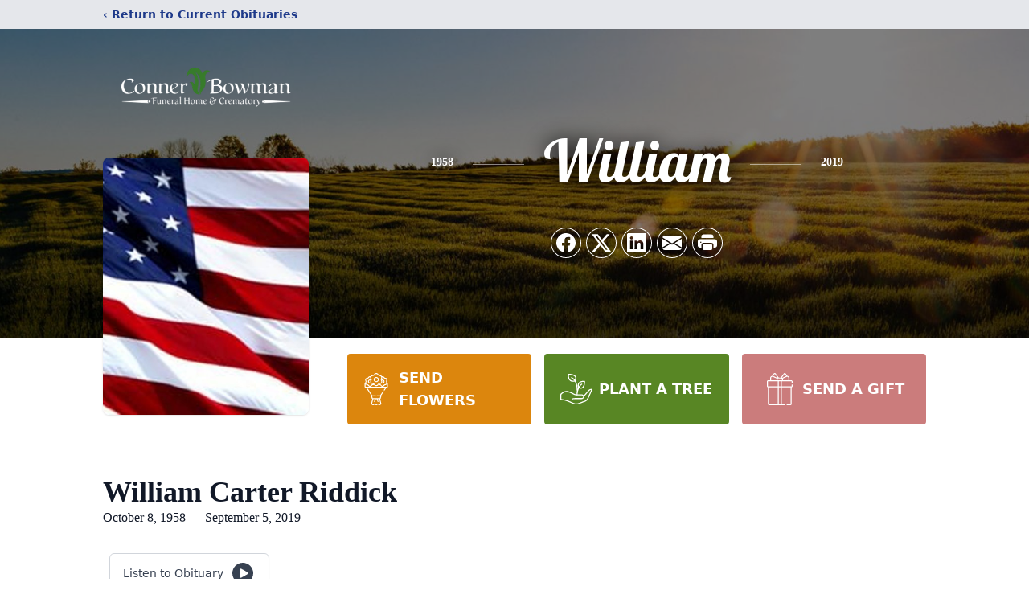

--- FILE ---
content_type: text/html; charset=utf-8
request_url: https://www.google.com/recaptcha/enterprise/anchor?ar=1&k=6LevRB8hAAAAALx4ozoWDNmqUR7x4aeJyTwH0sic&co=aHR0cHM6Ly93d3cuY29ubmVyYm93bWFuLmNvbTo0NDM.&hl=en&type=image&v=PoyoqOPhxBO7pBk68S4YbpHZ&theme=light&size=invisible&badge=bottomright&anchor-ms=20000&execute-ms=30000&cb=60un8tm5x75o
body_size: 48430
content:
<!DOCTYPE HTML><html dir="ltr" lang="en"><head><meta http-equiv="Content-Type" content="text/html; charset=UTF-8">
<meta http-equiv="X-UA-Compatible" content="IE=edge">
<title>reCAPTCHA</title>
<style type="text/css">
/* cyrillic-ext */
@font-face {
  font-family: 'Roboto';
  font-style: normal;
  font-weight: 400;
  font-stretch: 100%;
  src: url(//fonts.gstatic.com/s/roboto/v48/KFO7CnqEu92Fr1ME7kSn66aGLdTylUAMa3GUBHMdazTgWw.woff2) format('woff2');
  unicode-range: U+0460-052F, U+1C80-1C8A, U+20B4, U+2DE0-2DFF, U+A640-A69F, U+FE2E-FE2F;
}
/* cyrillic */
@font-face {
  font-family: 'Roboto';
  font-style: normal;
  font-weight: 400;
  font-stretch: 100%;
  src: url(//fonts.gstatic.com/s/roboto/v48/KFO7CnqEu92Fr1ME7kSn66aGLdTylUAMa3iUBHMdazTgWw.woff2) format('woff2');
  unicode-range: U+0301, U+0400-045F, U+0490-0491, U+04B0-04B1, U+2116;
}
/* greek-ext */
@font-face {
  font-family: 'Roboto';
  font-style: normal;
  font-weight: 400;
  font-stretch: 100%;
  src: url(//fonts.gstatic.com/s/roboto/v48/KFO7CnqEu92Fr1ME7kSn66aGLdTylUAMa3CUBHMdazTgWw.woff2) format('woff2');
  unicode-range: U+1F00-1FFF;
}
/* greek */
@font-face {
  font-family: 'Roboto';
  font-style: normal;
  font-weight: 400;
  font-stretch: 100%;
  src: url(//fonts.gstatic.com/s/roboto/v48/KFO7CnqEu92Fr1ME7kSn66aGLdTylUAMa3-UBHMdazTgWw.woff2) format('woff2');
  unicode-range: U+0370-0377, U+037A-037F, U+0384-038A, U+038C, U+038E-03A1, U+03A3-03FF;
}
/* math */
@font-face {
  font-family: 'Roboto';
  font-style: normal;
  font-weight: 400;
  font-stretch: 100%;
  src: url(//fonts.gstatic.com/s/roboto/v48/KFO7CnqEu92Fr1ME7kSn66aGLdTylUAMawCUBHMdazTgWw.woff2) format('woff2');
  unicode-range: U+0302-0303, U+0305, U+0307-0308, U+0310, U+0312, U+0315, U+031A, U+0326-0327, U+032C, U+032F-0330, U+0332-0333, U+0338, U+033A, U+0346, U+034D, U+0391-03A1, U+03A3-03A9, U+03B1-03C9, U+03D1, U+03D5-03D6, U+03F0-03F1, U+03F4-03F5, U+2016-2017, U+2034-2038, U+203C, U+2040, U+2043, U+2047, U+2050, U+2057, U+205F, U+2070-2071, U+2074-208E, U+2090-209C, U+20D0-20DC, U+20E1, U+20E5-20EF, U+2100-2112, U+2114-2115, U+2117-2121, U+2123-214F, U+2190, U+2192, U+2194-21AE, U+21B0-21E5, U+21F1-21F2, U+21F4-2211, U+2213-2214, U+2216-22FF, U+2308-230B, U+2310, U+2319, U+231C-2321, U+2336-237A, U+237C, U+2395, U+239B-23B7, U+23D0, U+23DC-23E1, U+2474-2475, U+25AF, U+25B3, U+25B7, U+25BD, U+25C1, U+25CA, U+25CC, U+25FB, U+266D-266F, U+27C0-27FF, U+2900-2AFF, U+2B0E-2B11, U+2B30-2B4C, U+2BFE, U+3030, U+FF5B, U+FF5D, U+1D400-1D7FF, U+1EE00-1EEFF;
}
/* symbols */
@font-face {
  font-family: 'Roboto';
  font-style: normal;
  font-weight: 400;
  font-stretch: 100%;
  src: url(//fonts.gstatic.com/s/roboto/v48/KFO7CnqEu92Fr1ME7kSn66aGLdTylUAMaxKUBHMdazTgWw.woff2) format('woff2');
  unicode-range: U+0001-000C, U+000E-001F, U+007F-009F, U+20DD-20E0, U+20E2-20E4, U+2150-218F, U+2190, U+2192, U+2194-2199, U+21AF, U+21E6-21F0, U+21F3, U+2218-2219, U+2299, U+22C4-22C6, U+2300-243F, U+2440-244A, U+2460-24FF, U+25A0-27BF, U+2800-28FF, U+2921-2922, U+2981, U+29BF, U+29EB, U+2B00-2BFF, U+4DC0-4DFF, U+FFF9-FFFB, U+10140-1018E, U+10190-1019C, U+101A0, U+101D0-101FD, U+102E0-102FB, U+10E60-10E7E, U+1D2C0-1D2D3, U+1D2E0-1D37F, U+1F000-1F0FF, U+1F100-1F1AD, U+1F1E6-1F1FF, U+1F30D-1F30F, U+1F315, U+1F31C, U+1F31E, U+1F320-1F32C, U+1F336, U+1F378, U+1F37D, U+1F382, U+1F393-1F39F, U+1F3A7-1F3A8, U+1F3AC-1F3AF, U+1F3C2, U+1F3C4-1F3C6, U+1F3CA-1F3CE, U+1F3D4-1F3E0, U+1F3ED, U+1F3F1-1F3F3, U+1F3F5-1F3F7, U+1F408, U+1F415, U+1F41F, U+1F426, U+1F43F, U+1F441-1F442, U+1F444, U+1F446-1F449, U+1F44C-1F44E, U+1F453, U+1F46A, U+1F47D, U+1F4A3, U+1F4B0, U+1F4B3, U+1F4B9, U+1F4BB, U+1F4BF, U+1F4C8-1F4CB, U+1F4D6, U+1F4DA, U+1F4DF, U+1F4E3-1F4E6, U+1F4EA-1F4ED, U+1F4F7, U+1F4F9-1F4FB, U+1F4FD-1F4FE, U+1F503, U+1F507-1F50B, U+1F50D, U+1F512-1F513, U+1F53E-1F54A, U+1F54F-1F5FA, U+1F610, U+1F650-1F67F, U+1F687, U+1F68D, U+1F691, U+1F694, U+1F698, U+1F6AD, U+1F6B2, U+1F6B9-1F6BA, U+1F6BC, U+1F6C6-1F6CF, U+1F6D3-1F6D7, U+1F6E0-1F6EA, U+1F6F0-1F6F3, U+1F6F7-1F6FC, U+1F700-1F7FF, U+1F800-1F80B, U+1F810-1F847, U+1F850-1F859, U+1F860-1F887, U+1F890-1F8AD, U+1F8B0-1F8BB, U+1F8C0-1F8C1, U+1F900-1F90B, U+1F93B, U+1F946, U+1F984, U+1F996, U+1F9E9, U+1FA00-1FA6F, U+1FA70-1FA7C, U+1FA80-1FA89, U+1FA8F-1FAC6, U+1FACE-1FADC, U+1FADF-1FAE9, U+1FAF0-1FAF8, U+1FB00-1FBFF;
}
/* vietnamese */
@font-face {
  font-family: 'Roboto';
  font-style: normal;
  font-weight: 400;
  font-stretch: 100%;
  src: url(//fonts.gstatic.com/s/roboto/v48/KFO7CnqEu92Fr1ME7kSn66aGLdTylUAMa3OUBHMdazTgWw.woff2) format('woff2');
  unicode-range: U+0102-0103, U+0110-0111, U+0128-0129, U+0168-0169, U+01A0-01A1, U+01AF-01B0, U+0300-0301, U+0303-0304, U+0308-0309, U+0323, U+0329, U+1EA0-1EF9, U+20AB;
}
/* latin-ext */
@font-face {
  font-family: 'Roboto';
  font-style: normal;
  font-weight: 400;
  font-stretch: 100%;
  src: url(//fonts.gstatic.com/s/roboto/v48/KFO7CnqEu92Fr1ME7kSn66aGLdTylUAMa3KUBHMdazTgWw.woff2) format('woff2');
  unicode-range: U+0100-02BA, U+02BD-02C5, U+02C7-02CC, U+02CE-02D7, U+02DD-02FF, U+0304, U+0308, U+0329, U+1D00-1DBF, U+1E00-1E9F, U+1EF2-1EFF, U+2020, U+20A0-20AB, U+20AD-20C0, U+2113, U+2C60-2C7F, U+A720-A7FF;
}
/* latin */
@font-face {
  font-family: 'Roboto';
  font-style: normal;
  font-weight: 400;
  font-stretch: 100%;
  src: url(//fonts.gstatic.com/s/roboto/v48/KFO7CnqEu92Fr1ME7kSn66aGLdTylUAMa3yUBHMdazQ.woff2) format('woff2');
  unicode-range: U+0000-00FF, U+0131, U+0152-0153, U+02BB-02BC, U+02C6, U+02DA, U+02DC, U+0304, U+0308, U+0329, U+2000-206F, U+20AC, U+2122, U+2191, U+2193, U+2212, U+2215, U+FEFF, U+FFFD;
}
/* cyrillic-ext */
@font-face {
  font-family: 'Roboto';
  font-style: normal;
  font-weight: 500;
  font-stretch: 100%;
  src: url(//fonts.gstatic.com/s/roboto/v48/KFO7CnqEu92Fr1ME7kSn66aGLdTylUAMa3GUBHMdazTgWw.woff2) format('woff2');
  unicode-range: U+0460-052F, U+1C80-1C8A, U+20B4, U+2DE0-2DFF, U+A640-A69F, U+FE2E-FE2F;
}
/* cyrillic */
@font-face {
  font-family: 'Roboto';
  font-style: normal;
  font-weight: 500;
  font-stretch: 100%;
  src: url(//fonts.gstatic.com/s/roboto/v48/KFO7CnqEu92Fr1ME7kSn66aGLdTylUAMa3iUBHMdazTgWw.woff2) format('woff2');
  unicode-range: U+0301, U+0400-045F, U+0490-0491, U+04B0-04B1, U+2116;
}
/* greek-ext */
@font-face {
  font-family: 'Roboto';
  font-style: normal;
  font-weight: 500;
  font-stretch: 100%;
  src: url(//fonts.gstatic.com/s/roboto/v48/KFO7CnqEu92Fr1ME7kSn66aGLdTylUAMa3CUBHMdazTgWw.woff2) format('woff2');
  unicode-range: U+1F00-1FFF;
}
/* greek */
@font-face {
  font-family: 'Roboto';
  font-style: normal;
  font-weight: 500;
  font-stretch: 100%;
  src: url(//fonts.gstatic.com/s/roboto/v48/KFO7CnqEu92Fr1ME7kSn66aGLdTylUAMa3-UBHMdazTgWw.woff2) format('woff2');
  unicode-range: U+0370-0377, U+037A-037F, U+0384-038A, U+038C, U+038E-03A1, U+03A3-03FF;
}
/* math */
@font-face {
  font-family: 'Roboto';
  font-style: normal;
  font-weight: 500;
  font-stretch: 100%;
  src: url(//fonts.gstatic.com/s/roboto/v48/KFO7CnqEu92Fr1ME7kSn66aGLdTylUAMawCUBHMdazTgWw.woff2) format('woff2');
  unicode-range: U+0302-0303, U+0305, U+0307-0308, U+0310, U+0312, U+0315, U+031A, U+0326-0327, U+032C, U+032F-0330, U+0332-0333, U+0338, U+033A, U+0346, U+034D, U+0391-03A1, U+03A3-03A9, U+03B1-03C9, U+03D1, U+03D5-03D6, U+03F0-03F1, U+03F4-03F5, U+2016-2017, U+2034-2038, U+203C, U+2040, U+2043, U+2047, U+2050, U+2057, U+205F, U+2070-2071, U+2074-208E, U+2090-209C, U+20D0-20DC, U+20E1, U+20E5-20EF, U+2100-2112, U+2114-2115, U+2117-2121, U+2123-214F, U+2190, U+2192, U+2194-21AE, U+21B0-21E5, U+21F1-21F2, U+21F4-2211, U+2213-2214, U+2216-22FF, U+2308-230B, U+2310, U+2319, U+231C-2321, U+2336-237A, U+237C, U+2395, U+239B-23B7, U+23D0, U+23DC-23E1, U+2474-2475, U+25AF, U+25B3, U+25B7, U+25BD, U+25C1, U+25CA, U+25CC, U+25FB, U+266D-266F, U+27C0-27FF, U+2900-2AFF, U+2B0E-2B11, U+2B30-2B4C, U+2BFE, U+3030, U+FF5B, U+FF5D, U+1D400-1D7FF, U+1EE00-1EEFF;
}
/* symbols */
@font-face {
  font-family: 'Roboto';
  font-style: normal;
  font-weight: 500;
  font-stretch: 100%;
  src: url(//fonts.gstatic.com/s/roboto/v48/KFO7CnqEu92Fr1ME7kSn66aGLdTylUAMaxKUBHMdazTgWw.woff2) format('woff2');
  unicode-range: U+0001-000C, U+000E-001F, U+007F-009F, U+20DD-20E0, U+20E2-20E4, U+2150-218F, U+2190, U+2192, U+2194-2199, U+21AF, U+21E6-21F0, U+21F3, U+2218-2219, U+2299, U+22C4-22C6, U+2300-243F, U+2440-244A, U+2460-24FF, U+25A0-27BF, U+2800-28FF, U+2921-2922, U+2981, U+29BF, U+29EB, U+2B00-2BFF, U+4DC0-4DFF, U+FFF9-FFFB, U+10140-1018E, U+10190-1019C, U+101A0, U+101D0-101FD, U+102E0-102FB, U+10E60-10E7E, U+1D2C0-1D2D3, U+1D2E0-1D37F, U+1F000-1F0FF, U+1F100-1F1AD, U+1F1E6-1F1FF, U+1F30D-1F30F, U+1F315, U+1F31C, U+1F31E, U+1F320-1F32C, U+1F336, U+1F378, U+1F37D, U+1F382, U+1F393-1F39F, U+1F3A7-1F3A8, U+1F3AC-1F3AF, U+1F3C2, U+1F3C4-1F3C6, U+1F3CA-1F3CE, U+1F3D4-1F3E0, U+1F3ED, U+1F3F1-1F3F3, U+1F3F5-1F3F7, U+1F408, U+1F415, U+1F41F, U+1F426, U+1F43F, U+1F441-1F442, U+1F444, U+1F446-1F449, U+1F44C-1F44E, U+1F453, U+1F46A, U+1F47D, U+1F4A3, U+1F4B0, U+1F4B3, U+1F4B9, U+1F4BB, U+1F4BF, U+1F4C8-1F4CB, U+1F4D6, U+1F4DA, U+1F4DF, U+1F4E3-1F4E6, U+1F4EA-1F4ED, U+1F4F7, U+1F4F9-1F4FB, U+1F4FD-1F4FE, U+1F503, U+1F507-1F50B, U+1F50D, U+1F512-1F513, U+1F53E-1F54A, U+1F54F-1F5FA, U+1F610, U+1F650-1F67F, U+1F687, U+1F68D, U+1F691, U+1F694, U+1F698, U+1F6AD, U+1F6B2, U+1F6B9-1F6BA, U+1F6BC, U+1F6C6-1F6CF, U+1F6D3-1F6D7, U+1F6E0-1F6EA, U+1F6F0-1F6F3, U+1F6F7-1F6FC, U+1F700-1F7FF, U+1F800-1F80B, U+1F810-1F847, U+1F850-1F859, U+1F860-1F887, U+1F890-1F8AD, U+1F8B0-1F8BB, U+1F8C0-1F8C1, U+1F900-1F90B, U+1F93B, U+1F946, U+1F984, U+1F996, U+1F9E9, U+1FA00-1FA6F, U+1FA70-1FA7C, U+1FA80-1FA89, U+1FA8F-1FAC6, U+1FACE-1FADC, U+1FADF-1FAE9, U+1FAF0-1FAF8, U+1FB00-1FBFF;
}
/* vietnamese */
@font-face {
  font-family: 'Roboto';
  font-style: normal;
  font-weight: 500;
  font-stretch: 100%;
  src: url(//fonts.gstatic.com/s/roboto/v48/KFO7CnqEu92Fr1ME7kSn66aGLdTylUAMa3OUBHMdazTgWw.woff2) format('woff2');
  unicode-range: U+0102-0103, U+0110-0111, U+0128-0129, U+0168-0169, U+01A0-01A1, U+01AF-01B0, U+0300-0301, U+0303-0304, U+0308-0309, U+0323, U+0329, U+1EA0-1EF9, U+20AB;
}
/* latin-ext */
@font-face {
  font-family: 'Roboto';
  font-style: normal;
  font-weight: 500;
  font-stretch: 100%;
  src: url(//fonts.gstatic.com/s/roboto/v48/KFO7CnqEu92Fr1ME7kSn66aGLdTylUAMa3KUBHMdazTgWw.woff2) format('woff2');
  unicode-range: U+0100-02BA, U+02BD-02C5, U+02C7-02CC, U+02CE-02D7, U+02DD-02FF, U+0304, U+0308, U+0329, U+1D00-1DBF, U+1E00-1E9F, U+1EF2-1EFF, U+2020, U+20A0-20AB, U+20AD-20C0, U+2113, U+2C60-2C7F, U+A720-A7FF;
}
/* latin */
@font-face {
  font-family: 'Roboto';
  font-style: normal;
  font-weight: 500;
  font-stretch: 100%;
  src: url(//fonts.gstatic.com/s/roboto/v48/KFO7CnqEu92Fr1ME7kSn66aGLdTylUAMa3yUBHMdazQ.woff2) format('woff2');
  unicode-range: U+0000-00FF, U+0131, U+0152-0153, U+02BB-02BC, U+02C6, U+02DA, U+02DC, U+0304, U+0308, U+0329, U+2000-206F, U+20AC, U+2122, U+2191, U+2193, U+2212, U+2215, U+FEFF, U+FFFD;
}
/* cyrillic-ext */
@font-face {
  font-family: 'Roboto';
  font-style: normal;
  font-weight: 900;
  font-stretch: 100%;
  src: url(//fonts.gstatic.com/s/roboto/v48/KFO7CnqEu92Fr1ME7kSn66aGLdTylUAMa3GUBHMdazTgWw.woff2) format('woff2');
  unicode-range: U+0460-052F, U+1C80-1C8A, U+20B4, U+2DE0-2DFF, U+A640-A69F, U+FE2E-FE2F;
}
/* cyrillic */
@font-face {
  font-family: 'Roboto';
  font-style: normal;
  font-weight: 900;
  font-stretch: 100%;
  src: url(//fonts.gstatic.com/s/roboto/v48/KFO7CnqEu92Fr1ME7kSn66aGLdTylUAMa3iUBHMdazTgWw.woff2) format('woff2');
  unicode-range: U+0301, U+0400-045F, U+0490-0491, U+04B0-04B1, U+2116;
}
/* greek-ext */
@font-face {
  font-family: 'Roboto';
  font-style: normal;
  font-weight: 900;
  font-stretch: 100%;
  src: url(//fonts.gstatic.com/s/roboto/v48/KFO7CnqEu92Fr1ME7kSn66aGLdTylUAMa3CUBHMdazTgWw.woff2) format('woff2');
  unicode-range: U+1F00-1FFF;
}
/* greek */
@font-face {
  font-family: 'Roboto';
  font-style: normal;
  font-weight: 900;
  font-stretch: 100%;
  src: url(//fonts.gstatic.com/s/roboto/v48/KFO7CnqEu92Fr1ME7kSn66aGLdTylUAMa3-UBHMdazTgWw.woff2) format('woff2');
  unicode-range: U+0370-0377, U+037A-037F, U+0384-038A, U+038C, U+038E-03A1, U+03A3-03FF;
}
/* math */
@font-face {
  font-family: 'Roboto';
  font-style: normal;
  font-weight: 900;
  font-stretch: 100%;
  src: url(//fonts.gstatic.com/s/roboto/v48/KFO7CnqEu92Fr1ME7kSn66aGLdTylUAMawCUBHMdazTgWw.woff2) format('woff2');
  unicode-range: U+0302-0303, U+0305, U+0307-0308, U+0310, U+0312, U+0315, U+031A, U+0326-0327, U+032C, U+032F-0330, U+0332-0333, U+0338, U+033A, U+0346, U+034D, U+0391-03A1, U+03A3-03A9, U+03B1-03C9, U+03D1, U+03D5-03D6, U+03F0-03F1, U+03F4-03F5, U+2016-2017, U+2034-2038, U+203C, U+2040, U+2043, U+2047, U+2050, U+2057, U+205F, U+2070-2071, U+2074-208E, U+2090-209C, U+20D0-20DC, U+20E1, U+20E5-20EF, U+2100-2112, U+2114-2115, U+2117-2121, U+2123-214F, U+2190, U+2192, U+2194-21AE, U+21B0-21E5, U+21F1-21F2, U+21F4-2211, U+2213-2214, U+2216-22FF, U+2308-230B, U+2310, U+2319, U+231C-2321, U+2336-237A, U+237C, U+2395, U+239B-23B7, U+23D0, U+23DC-23E1, U+2474-2475, U+25AF, U+25B3, U+25B7, U+25BD, U+25C1, U+25CA, U+25CC, U+25FB, U+266D-266F, U+27C0-27FF, U+2900-2AFF, U+2B0E-2B11, U+2B30-2B4C, U+2BFE, U+3030, U+FF5B, U+FF5D, U+1D400-1D7FF, U+1EE00-1EEFF;
}
/* symbols */
@font-face {
  font-family: 'Roboto';
  font-style: normal;
  font-weight: 900;
  font-stretch: 100%;
  src: url(//fonts.gstatic.com/s/roboto/v48/KFO7CnqEu92Fr1ME7kSn66aGLdTylUAMaxKUBHMdazTgWw.woff2) format('woff2');
  unicode-range: U+0001-000C, U+000E-001F, U+007F-009F, U+20DD-20E0, U+20E2-20E4, U+2150-218F, U+2190, U+2192, U+2194-2199, U+21AF, U+21E6-21F0, U+21F3, U+2218-2219, U+2299, U+22C4-22C6, U+2300-243F, U+2440-244A, U+2460-24FF, U+25A0-27BF, U+2800-28FF, U+2921-2922, U+2981, U+29BF, U+29EB, U+2B00-2BFF, U+4DC0-4DFF, U+FFF9-FFFB, U+10140-1018E, U+10190-1019C, U+101A0, U+101D0-101FD, U+102E0-102FB, U+10E60-10E7E, U+1D2C0-1D2D3, U+1D2E0-1D37F, U+1F000-1F0FF, U+1F100-1F1AD, U+1F1E6-1F1FF, U+1F30D-1F30F, U+1F315, U+1F31C, U+1F31E, U+1F320-1F32C, U+1F336, U+1F378, U+1F37D, U+1F382, U+1F393-1F39F, U+1F3A7-1F3A8, U+1F3AC-1F3AF, U+1F3C2, U+1F3C4-1F3C6, U+1F3CA-1F3CE, U+1F3D4-1F3E0, U+1F3ED, U+1F3F1-1F3F3, U+1F3F5-1F3F7, U+1F408, U+1F415, U+1F41F, U+1F426, U+1F43F, U+1F441-1F442, U+1F444, U+1F446-1F449, U+1F44C-1F44E, U+1F453, U+1F46A, U+1F47D, U+1F4A3, U+1F4B0, U+1F4B3, U+1F4B9, U+1F4BB, U+1F4BF, U+1F4C8-1F4CB, U+1F4D6, U+1F4DA, U+1F4DF, U+1F4E3-1F4E6, U+1F4EA-1F4ED, U+1F4F7, U+1F4F9-1F4FB, U+1F4FD-1F4FE, U+1F503, U+1F507-1F50B, U+1F50D, U+1F512-1F513, U+1F53E-1F54A, U+1F54F-1F5FA, U+1F610, U+1F650-1F67F, U+1F687, U+1F68D, U+1F691, U+1F694, U+1F698, U+1F6AD, U+1F6B2, U+1F6B9-1F6BA, U+1F6BC, U+1F6C6-1F6CF, U+1F6D3-1F6D7, U+1F6E0-1F6EA, U+1F6F0-1F6F3, U+1F6F7-1F6FC, U+1F700-1F7FF, U+1F800-1F80B, U+1F810-1F847, U+1F850-1F859, U+1F860-1F887, U+1F890-1F8AD, U+1F8B0-1F8BB, U+1F8C0-1F8C1, U+1F900-1F90B, U+1F93B, U+1F946, U+1F984, U+1F996, U+1F9E9, U+1FA00-1FA6F, U+1FA70-1FA7C, U+1FA80-1FA89, U+1FA8F-1FAC6, U+1FACE-1FADC, U+1FADF-1FAE9, U+1FAF0-1FAF8, U+1FB00-1FBFF;
}
/* vietnamese */
@font-face {
  font-family: 'Roboto';
  font-style: normal;
  font-weight: 900;
  font-stretch: 100%;
  src: url(//fonts.gstatic.com/s/roboto/v48/KFO7CnqEu92Fr1ME7kSn66aGLdTylUAMa3OUBHMdazTgWw.woff2) format('woff2');
  unicode-range: U+0102-0103, U+0110-0111, U+0128-0129, U+0168-0169, U+01A0-01A1, U+01AF-01B0, U+0300-0301, U+0303-0304, U+0308-0309, U+0323, U+0329, U+1EA0-1EF9, U+20AB;
}
/* latin-ext */
@font-face {
  font-family: 'Roboto';
  font-style: normal;
  font-weight: 900;
  font-stretch: 100%;
  src: url(//fonts.gstatic.com/s/roboto/v48/KFO7CnqEu92Fr1ME7kSn66aGLdTylUAMa3KUBHMdazTgWw.woff2) format('woff2');
  unicode-range: U+0100-02BA, U+02BD-02C5, U+02C7-02CC, U+02CE-02D7, U+02DD-02FF, U+0304, U+0308, U+0329, U+1D00-1DBF, U+1E00-1E9F, U+1EF2-1EFF, U+2020, U+20A0-20AB, U+20AD-20C0, U+2113, U+2C60-2C7F, U+A720-A7FF;
}
/* latin */
@font-face {
  font-family: 'Roboto';
  font-style: normal;
  font-weight: 900;
  font-stretch: 100%;
  src: url(//fonts.gstatic.com/s/roboto/v48/KFO7CnqEu92Fr1ME7kSn66aGLdTylUAMa3yUBHMdazQ.woff2) format('woff2');
  unicode-range: U+0000-00FF, U+0131, U+0152-0153, U+02BB-02BC, U+02C6, U+02DA, U+02DC, U+0304, U+0308, U+0329, U+2000-206F, U+20AC, U+2122, U+2191, U+2193, U+2212, U+2215, U+FEFF, U+FFFD;
}

</style>
<link rel="stylesheet" type="text/css" href="https://www.gstatic.com/recaptcha/releases/PoyoqOPhxBO7pBk68S4YbpHZ/styles__ltr.css">
<script nonce="5pvf8_NYBOYuHOXw8L2hDg" type="text/javascript">window['__recaptcha_api'] = 'https://www.google.com/recaptcha/enterprise/';</script>
<script type="text/javascript" src="https://www.gstatic.com/recaptcha/releases/PoyoqOPhxBO7pBk68S4YbpHZ/recaptcha__en.js" nonce="5pvf8_NYBOYuHOXw8L2hDg">
      
    </script></head>
<body><div id="rc-anchor-alert" class="rc-anchor-alert"></div>
<input type="hidden" id="recaptcha-token" value="[base64]">
<script type="text/javascript" nonce="5pvf8_NYBOYuHOXw8L2hDg">
      recaptcha.anchor.Main.init("[\x22ainput\x22,[\x22bgdata\x22,\x22\x22,\[base64]/[base64]/MjU1Ong/[base64]/[base64]/[base64]/[base64]/[base64]/[base64]/[base64]/[base64]/[base64]/[base64]/[base64]/[base64]/[base64]/[base64]/[base64]\\u003d\x22,\[base64]\x22,\x22woLCtGTDj8KnA8OxfcOkfcOpwqvDl8K+Q8O6wpvCtMOMaMOPw6DDgMKLBADDkSXDr1PDlxpIZhUUwofDhzPCtMOww7DCr8OlwqVLKsKDwrpMDzhTwqdpw5RywqrDh1QpwpjCixkFJcOnwp7CkMKzcVzCsMOGMMOKIMKzKBkfbHPCosKFR8Kcwop6w4/Cig0wwp4tw53CksKkVW1yQC8KwoLDsxvCt0XCoEvDjMO5J8Klw6LDnyzDjsKQTRLDiRRTw4gnScKTwpnDgcOJKsOywr/[base64]/CjSvDmR4+wok8wrXDswPClDlmRcOrw7jDjW/DoMKUExnCgy1RwqbDnsOTwrBNwqU4UMOhwpfDnsO8Dn9dSgnCji01wrgBwpRRD8KNw4PDl8O8w6MIw5w+QSg+Y1jCgcK4IwDDj8OpdcKCXTzCu8KPw4bDvMOUK8OBwqcEUQYxwoHDuMOMfHnCv8O0w6LCp8OswpYfC8KSaGI7O0xXHMOeesKyU8OKVhvCgQ/DqMOBw4lYSS/Do8Obw5vDhBJBWcOMwoNOw6Jzw5kBwrfCoGsWTRvDulTDo8OhQcOiwolHwprDuMO6wq/Dq8ONAEZqWn/[base64]/w7rDlg8mw5lWbz7CjcKHwpXDiVnCkWXCrcKqwp1Pw5sUw7YUwpk6woPDlxE0EMOFS8Ovw7zCsi9xw7pxwpslMMOpwpTCuizCl8KiIMOjc8KzwrTCi3zDhjNvwq3CssORw58swolJw5/[base64]/[base64]/CjkzDvz5mVcK4AMOTwpLCsU/CmipzQyjDlTkCw6BKw7x+w5PCtirDuMObNHrDuMOowrMXHsKEw7XDsTPCkcONw6YDw5QFUsKdJsOdDMKQZcKoLcOscFPCsnHCr8Ogw4fDiSTCqB8Rw7AJE3bCssK2w5bDkcOmdFfDqkXDm8Osw4zDgGxPecKfwo4Hw7DDhH/Do8Khwr1JwrkXLjrDky0yDCTCm8OmWMKmHcKMwrTDmD8pY8K3w5wow6fCtWs4fsO9wpU9wpLDvcOmw7RHwqI9PAtEw5sqKAfClMKiwoMLw4TDqgItwpEdTBZve1HCvG5bwrTDncK6c8KBYsOEcAPCqMKVw6LDssOgw5p6woRJHRvCp37Doy95wofDt1YlNUTDiVh/c0Qow5XDscK8wrJEwo/[base64]/[base64]/Cv3/DondTwptNbsOySwhRw7YHw4HDu8O8wpx2KUEgw75sTmHDtcKaQzc3SnxPbhFPZz5Lwr9cw4zCiiUyw4Agw6o2wo1dw5w/w4JrwqEVw5HDjCnChEl2w7XCnx5ADRA6W3s7wpNOPk0Bd1/CgsOLw4PCkWjDlDnDim3Cq1MNVF1pVcOiwqHDggZudcOUw7F7wqHDs8Odw6pZwoNmFcOPecKSeDDCjcKTwoRGE8KZwoNXwr7CkHXDi8KwP0vCrm45PijCjsOlP8Oow48Pw7DDt8Oxw7fCnMKCE8OPwrJ8w5DCnCfDt8OVwoPDi8K/w7Zjwr5uYHNMwq4SKMOzM8OHwo4bw6vClcOow48QB2jCocOXw4DCqwHDoMKeGcOUwqnDgsOxw5XDucKMw7HDmBcmK1seJMOxdHbCui7Ci343XVthWcOkw5rClMKbesKxwrIbD8KCXMKJwrsswq4hccKBw5ssw5rCoR4GWmUXwrPCvy/[base64]/CviZ0AcKnwpYbBMOqw7dHT8KrL8K1R0tRw7vDj8OewonCi0ojwoZlwqTCjxnDtMKCQ3V+w5JNw4FrAT3DlcOZbEbCrR0TwpJ+w7YbC8OaUC5Xw6TDsMKvEsKLwo9Ew5hNKSgdUB/DgXBzDMOJdRXDlcKUe8K7bkUlEMODD8OCw5jDhi/[base64]/Ci2bDtS8lw4sPw5/DhsKgwovCrMKjw5PDmFHDhcKOMFfCn8OcCMKVwqsFOcKkacOsw4sCw7AHMx3DliTDtFB3NsKRWUPCljLCukQ6alVow5kOwpVCw4IwwqDDkWfDtcOOw5QNXMKlG27CsBYhwpnDhsO6XkVbMsOlN8KZH13Cr8KTSx9/w4lnIcKKWcO3MVxLasOCw4PDgQR3wo95w7nChEfCukjCuxQvPyzCosOCwqTCocKtQ23CpcOfSiI0MXwAwpHCqcKlY8KLORLDrcOxMRUaQX8nwroffcKBw4PChsOdwog6fcKlPDMlwr3CnXhCfMOqw7HCixN7Ejhmw7/Cm8OYd8O2wqnCnFF/RsKBTFTCsF3CvllZw7B1CMOeZMOaw5/CnBLDhmw5HMOBwq56TcOGw6fDo8OPwr9mKUMgwo/[base64]/ZcOmMQ/[base64]/DvQo1w6XDiVvClcKTdWbCicOkRxAzw7ZWw7FHw5ZYe8KeY8O8FF/CqsO/T8KeQhwiWcOxwo0sw4JfKcO5Z2cswoDCnHciK8KYAHnDkkTDj8Kpw5fCqSRbbsKhQsK4BBnCmsO/N33DosONc0bDksKjbX7ClcKZNV7ChDHDtTzCtC3DjX/Dhi8PwpnDr8O4D8K5wqc2wqB5w4XCusKHGFNvAxVkwpzDjMK5w7YMw5LCuXvChwwrHRnCn8KcXRXDlMKZAmXDucKraW3DswzDp8OGMyvDiz/[base64]/CtkvCs8KiwrxxVwddYTUVwpDDtsK3a8OzSsK2MDLChjnCu8KIw79UwoYHFsKtaCx6w7vCqMOzQXpuJi3Dj8K3NnfDlWRPesK6PsKkewkBwqvDi8ONwp3DvjAOeMKnw47CjMKww58Nw45Aw750wrPDq8OlX8O/PsOjwqImw4QPXsKqKUpzw43Drh1Dw43Coyg1wonDpmjConwUw6nCjsO/woxtPTfCvsOlw7wYHcOzBsKEw5ISZsOcEHN+VHfCtsKCAMOdOsO2EBJYSsOBM8KbR2p5MjLCtMOXw5p9YsOcTk1LK2Jowr/CkcOGfF7DsBfDnwTDmQfCnMKhwoo0NcO3w4HCpi7CkcOBSg3Do30xfilHaMKKa8K2WhXDqQcEw6keIXLDocKtw7nDlMOnZSMyw53Dl28SVA/CiMOkwrPCj8Oqw4XDhsKzw5PDtMOXwrRWZT7Cj8K7NSUsKsOsw5Qjw7DDmMOPw5/DhEbDk8KqwrXCvMKGw40hZMKbIVzDkMKsW8KrQsOEw7rDiRVWwolxwpw2TcKBCBfDrMKew6LCu13DvsOTworDgcOjThILw6PCvcKIwrDDtmBdw4VafcKSw4AIIsONwqtIwrZFX1tbf37DvQZfQngSw79Gwp/DvsKswofDsj1SwoltwpoOIH8NwonDtMOZCsOXecKeV8KyMExBwohew7LDskLDnwXCqGkyCcKfwqJ7K8KawrF4woLDmE3Dqk0nwo/[base64]/[base64]/[base64]/Dl8KXBsK6BMOiNMKrw6TCg0nDsjDDosKgasKJwrp/[base64]/[base64]/[base64]/[base64]/w5QGw7DCqcK6P8KXwocdw4rCv8OQL1dcFMKnKMOnwofDq23CpsKQw4jDosOxIMOBwpHDmsKsDSbCosK7OMOKwogZAhgGH8OZwoh4PcKvwrTCuTXClMK1RRXCiF/[base64]/CgmrDrR5TFwlDScORw53CiMOYBsKIOsOXScOeTh9QRClEAcK1wrxKQiHDm8O6wqfCuSQIw6jCr3QWK8KgYifDl8Kcw6/DnsOJfzpJNsKmSH3CtS01w6fCn8KLIMO9w5zDsCfChxPDomLDvwDCqMOnw6bDiMKgw58lwrDClH/Dr8OlLURfw7kDwqnDksORwqLCisOQwoc7wqrDksK8dErCl0XCvWtUKcO2dMOmE05oEzPCiEcxw6Fuwo7DnXRXw5AUw5V8WRTDsMK2wp3DpMOAUsOpF8O/WGTDhG/CsHLCucOVCn3CrMKYCRI+wprCoEjCpMKFwoLDpBDCtSA/wo5VTsOiTF04wqAkbHnCp8Kbw7g+w7APV3LDr0htw48hwr7DhVfDosKCw5ZJbzDDpiLCq8KIEcKCwr5Uw4IaNcOPw5PCgkzDhwbDrcOKRsO9RFLDtkQxZMO/[base64]/[base64]/DgMOEw4YAw7rCpMKOw7jCtMKwTSrDlcKSwp0/[base64]/DjDY9VMKow77DkVXDgcO+w4Jfwrx7DhkoJV8Nw4/Cq8OYw69HDjnCvAfDusORwrTCjXPDtsOtAR3DjsKtMMK1SsK0w7zCuAvCo8OKw5LCvxnCmsOgw4TDuMOpw5VNw7UJacOREXTCpMKbwpDDk2HCv8OHw4fDpycYHcK7w7LDlRDCiH/[base64]/wosXwoDCkMOKRcOHw6XDusOQGMOhTMKSw78JwpfDnB0VFVLCqRE8HAbDtsKCwojDlsO5w57CgcKHwqrCvVAkw5PDlMKIwr/Dnh5LC8OyJDIEcwvDg3bDqh/CsMO3fMO5Z0sULMKcw4EKT8KdcMOlwps4IMK/woDDgMKcwqAiZ3AHfXcQw4/[base64]/CtHcBWMOswpVIZBbCl8KHRFHDqcOaeMKWP8OwMMKIPXrCncOtwq7Cu8KUw7rDuCVfwr87w4tfwq9IV8OqwpM6LGzCicOaOV/CjzUaDVoWdwzDmcKow4rCv8OBwq3CiQ/CikhrFQLClztVOMK9w7vDuMKZwr3DgsO0OMOQQBHDn8K9w7Iqw4hlU8O0WMOaU8KLwopCDC1nasOEccK/wrLCvS91Dk7DlMO7JjJSUcKPRcO7AVRcZ8KYw7law7VsShXCj1cQwrjDmRhLcBJdw6/DssKHwogPW1jDh8KnwpkzXhpfw7oIw5cvFMK/dgTCs8O8wqnCsAUOJsONwpUmwqIBUMOAOMO6wpY3C3w7AsKnwoLCmHXChEgTwpJPwpTChMOHw6tIaWLCkk4rw6sqwrbCrsKmQWEhwqnDhHReAFw6w7fDo8OfYsOuw7HCvsOPwpHDtcO+w7klwqIaOwUnFsO7wo/CoFM7w6DDq8KNaMOAw6/[base64]/DjDIVw4s+woHCncOzw7wIw6VLAnPDiQYkw5Ijwr/Ci8OFWVPDgjNGI3nCv8OFwqEAw4HCjBjDtsOhw4jCq8KmDQEBwpRewqImG8OWBsKVworCpcK+wqPCuMOUwrsAL0DDqXEVdX9Pw6x1JMOfw517wqAIwq/Dv8KqSsOpKDDDnFjDiFrCr8KoPBtNw4/ChsONEWTDtEBawpLCnsK9w5nDoEdNwqFlGTPCvsKjwrsAwrp+w5hmwqTCrWXCvcOwIxnCg3BRJxjDscOZw4/[base64]/wr7CvMONw77CtcK5FcKpw60NKsKwIhU4bEnCuMOow6Miwp4ewrwuZMOmw53Duid9wo0VTU5Rwrdvwrh4AcKbZcObw43ClMKcw4JSw4bCi8OTwrTDrcOpQxnDoA/Dmh45VhR4HWDDoMOXI8KYUsKcUcOHC8O2OsOQCcOjw7jDpC0XE8KRQGsrw7jCuT3DkcOVwp/Ck2LDvBk6wp8nw5fClxpZwpbCpMKRwo/DgVnChUzDizTCumU6w7XDhmowDMKjHRHDocOuDsKmw67ChSkSfMO/M0jCjznCjTMmwpJlwrnDtHjDvUDDswnCmEQ7EcOyNMKmfMOSYUrClsOswo5Cw5/DtsO5wrrClMOLwrjCjsODwo3DuMOvw6YTMVFxFlbCocKMEn51wo0cwrotwp3DgBLCp8OtAmbCrgLCoFDCkW5FcxbDlkh/by1ewrE6w6IxbybCvMOZw7LDrMK1GBUswpN5KsKswodOwrNcDsK4wofCsjoCw691w7TDogRlw71xwpPDiyDDsWjCv8OXw6zCmsKIasO8wpfDoC8BwokTwqtfwr91OsOVw6ZGJHRSNFrDv2vCh8KGw7TClBbCncKKFBPCrMK3w7/CiMORwoLCrcKZwqs5wrsqwq5HTRV+w7kNwrEgwqHDly/[base64]/ZBDDnsOtw4k/EsKvwoouTcK4wrEWD8OtCcObecOLK8KUwp/DrHDDicKoQ0dQY8OGw4J7wqnCnEBvHsK9wrsaCiDCgCEsJRoMGSPDlsKyw7vCh33ChcKQwp0Rw5wKwqcpLsOyw68jw4Mpw6jDkGFDFMKqw6YRw7ojwrTCpFQ8KCbCg8OBVmk7w47Cr8KSwq/DjnDDp8Kwb2JHHEczwroAwo/DpgvDjm4/woJoSC/Ct8KoRMK1IMKowpHDgcKvwqzCpDXDlFwfw5jDvsK3wq4ERcK1FxXCsMOwcgPDng9LwqlMwqxxWi/[base64]/CpmIew6onw5EWwpDCvcOxw57CvQRkw4w2BMKjI8O5U8Oyc8KsTx7CrgJYRV54wr3CqsOFUsO0DDnDp8KERsOIw6xawr/Cjy7CmcO7wrHCkxbCgsK6wr7DiRrDtEvCksOww7DDjsKHMMO3FcKdw7V3HcK6wrsmw5bCrsKyUMOHwqfDjHN7w7/DihsnwppuwqnCsUsdw5XDs8KIw4NgBcKdfcOdbi3CpyxGV3wFB8OwYcKfw50FZWXDjhLCu1nDnsOJwprDmS4owofDrnfClBXCkcKXEMOoScK/w6vDs8KuYcOdw5zDlMKkcMOFw6VSw6UpAMK+acKEVcOBw5IxAEXClMOuw7rDg2ptJ2PCpcO0f8Ouwqd6McKLw4PDiMKWwoHCtMOEwovCvQ7Cg8KMFMKbL8KBWMOxw7AyBcKRwoFfw6ATw7U7REPDpMK/e8OeNT/DisKvw4LCu1JuwrsLcCwaw63DrW3Cm8KQw5NBwoJ/TCbCp8OPQ8KtZDokKMKOw7/CkGDDh1HCscKEfMKOw6Z4w67CliYpwqQZwqTDpcKkbRYSw6ZnZsKMDsOtPxRDwrLDpsOtPTd4wobCgUEpw5sfK8K/wo4PwpRAw78wH8Khw6ZLw5MbfCw8a8OZwrI+wpjCiig0aHHDkF5zwo/DmsOBw5EewoLCrmFJUMOJScKECEgpwrs2wonDqMOgOcOGw5oMw4RCVMOlw61ZQhRub8KvB8Kvw4TDmsOEKcOBTEnDglZyMGcuQWpRwpfClsO4DcKiG8OowpzDhxXCmzXCsjx/[base64]/Dkk4awoLCgQ58wpZxB2rDncKtw6bDkMKODiBQY2pLwojCo8OnNnnCpxdIw6PCgFFAw6vDncKjfFTCqS7CtjnCoijCkcKMY8KFwrQMJ8KAT8Opw7FGWcK+wp4gGsKow453WgTDv8K8YsOZw7JHwoNdP8KHwo/[base64]/[base64]/CksOsw5ciw78YwpvDssKMGRMCwqw0EsK5SsOqfMO+Qy7DsQgDVsKjw5jCj8OtwpN7wqcuwoVNwo5IwrocZXnDiBhaQgXDmMKgw4g1PMOVwqcEw43CpzLCnzcGworCsMOiwph4w486D8KPwpM5URB5ScK7CwvDuy7DpMONw4NQw55Pwo/CigvCjDc1DWw+MMK5wr/DhsOHwot4akMiw5QeKCzDhiofaCIvw4hBwpc/[base64]/wqZyf8KbfxbDqTPDucOUwpnCgMKHw5VDwrLDoizCtmPCpcO9w5h1aTJNKkXDlUPDghLDssKhworDisKSG8KkNMKwwrUNXcOIwpYBw6EmwrxEwr05PMK5w7nCpAfCtsK/cncfLcK2wrLDmggOw4BEScOQFMK2VCHCh0xML1TCuh9Jw7MwJsKaDMKLw6LDl3PCpjjDp8KuVsO7wrHDpFDCjk/DqmfCpy1iDsOMwr3CmBUewqxaw63CiUR+WVApXikewprDsRbDpsOYED7CiMOdWj9WwqEPwqdbwqlFwpnCsHoWw7rDuD/CgMOEKlnCjR0SwqvCjBMgPULCoTsxTsOZZl7Crnwrw4zDh8KKwrM1UHLDjXYUO8KbNcO/wrzDmQ7ClQTDlcO9BMOMw4DCgMK4w6B/FSHDpcKlQ8Ohw4Z0AsO4w79swpzChMKGJ8Kxw5sWw7A7RMO9TEnCscOSw4tQw5/Dv8KowqrDgMKqEFbDsMKZJkjCnlzCsVjCgcKGw4wiIMOFDmJdBTJ+IxQ3woDCmnRZwrHDsjvDjMKhwolHw5rDqFI7Ci/Dnm0DCWXDtjoaw74hPW7CnsKIworDqDRSw4Q4w6XCncKiw57CjEXCi8KVwrwBwprDuMOQIsKOAisiw7gvFcKdc8K/UABjLcKywonCqUrDj35LwodEdsKZw4XDucOww5pdWMOZw5/[base64]/CicKZw6XDoHN0woQxNwDCh8K9w5RrM8KhUTZjwogNS8O0w4zCu0s9w7jCuiPDusO9w70xIG7Do8KRwqtnQmjDqcKXAsOwU8Kyw4Ukw7pgIQPDh8K4AsOIB8K1OmjDiXsOw7TCjcOLD0bCo07CnAlmwqjCvzMTecO4YMOjw6XDjXYOwrvDsW/Dk3bCj2XDv3vChRbDvMKNwoxRWcKUWWbDti/[base64]/wrzDg8Kiw73CsRTDssO/wohpKcOLCnBWMcO4DmPDlBsefsOnE8KBwo1iM8OYwqfCiwcDC3Uhw4wBwrnDksOZwpHCgsKkZVtSUMKsw4Urwo3Cpld8W8Kbw4DDqMOlNSAHJsK5w5kFwovCmMK3PGPChWnCqMKFw4JQw5rDgMKcX8K/[base64]/UknDpR7CscKyRRbDqXvDgsOcccO7w7Q6w7jCmMOSwqJYw5zDrg9lwoLCggnCtjjDmMOOwoUqcyzCn8K2w7DCrTLDiMKDJcOdwrcWAsOhRmrDocKow4nDoh/[base64]/CvW7Cm8KsWsK7bx/DgzBLTsKxwrfDj8OCwqEUcwZlwp0sJCzCrVY0wppZw6sjwr/Coj/[base64]/wrwkBQLDvSxFw4rCiShswo7CuXPDgMOBYCRjwpgLNlQ+w4VIRMKQbcK9w7EsEsKXNyrCqFhXDR3CjcOoCMKzFnobTxrDn8OZNUrCkXTCl2bCslV+wr7Cp8OrJ8OQw77Dv8OHw5HDsnJ6w7HCsSDDkxTCoSZjw4F5w7zDucO/w63DtcOeQcKjw7vDh8OCwpDDinRDRRvCncKATMO3wqF9X3hiw5ZsL1HCpMOow7fDnsO8GlvCnxjDpW/CmMOuwrMGQCTDoMOgw5piw7DDgmsnKMKuw48VMB7DondhwrDCusOgFsKNScK7w5UfTcONw7zDqcOjw6RVbcKNw67CgQdoWcKUwr/CjlvCkcKPUmVMUsO3F8KTw5pdBcKPwoQNX1c8w7Bxwr4kw4/CkjvDssKCaCkmwokuw7ECwohCw7RnJcK2acKmTcOTwqQmw5Bpwr/DhDxswohswq7ClQTCpSQLeD5Mw6ImFsKlwrDDo8OkwrrCsMOhw7dkwol8w4Itw4QTw53Dk0HClMOLAMKIS089XcKOwoBOUcOGE1lBasO6MjXCpS5XwrhqTcO+GWTCsXTCn8KiLsK8w4PDukTCqSTCgTJRDMOdw7DDn1lrTnLCnsKPCsO4w5E+wrQiw4/CvsK/TXIzPjopO8KnScOUOcOpScOfazJlL2JBwq8+EMKCSMKIa8OPwrXDmMObw78kw7nCjxc/[base64]/Cgz3ClkDDksKAVcORw61qLcONPVPCp8OUw43DlisqJMOVw5nDrkjCoS5LOcOBMUfDhMKSLxvCqQvCnMKNCsOlwrVdMiPCsyPDvjRYw5HDiVHDjcOGwoJeCRZTYBpgCiwRY8O4w7l+dGPDh8OXw57DrcOsw6zDsE/CusKew7HDgMO1w58qZl3Dl2gqw4vDvMKSIMOPw7zDoBTDl349w7dXwpYuQ8O4wojDmcOcRy1XCBfDrxBUwpnDksKmw4h6Sl/DphcnwphRe8O6wobCtDEbw4NSBcORwp4nw4E2Swl5woY1CzEYKxHDm8O2w4IZw5fCix5GPMKlI8K0woBXRDDCkyQ6w5YAN8OPwqp5NELDrMOfwrstCWhowq7CjEpqEXAmwpRCfsKXUsOOHiNGS8OeGn/DsWPCnWQPIg5ICMO1w73CskJ7w6Y8Jhcrwr5/YUDCuFbCvMOAc0djZsOICMKfwoInwq7CtsKuZzM2w6nCqmldwpkrJ8OdUDIwewY7AsKDw4XDhsOZwqHClcO5w6pUwptcQkrDkcK1UGbCixtAwrlhU8KDwovCkMKCw77CkMOyw4okwrQAw6zCmcKEKMK7wrrDslx7F2nCgMODwpYsw5Ykw4g/wrHCqicjQRRmPUJRXMOND8ODTcK4woTCtsKPVcO3w755wqZpw543MBrClBJEUQbCvRnCssKMw7DCuX1WAsOUw6fCm8KxH8OKw6vCgmVkw7zDgUAvw4J7EcKGDWPCtSEVW8OaJMOKDMKwwqhswpxUacK/w5LCusKKFXrCgsKMwoXCgMK0wqMCwp1+fHsuwojCv04GL8Oie8KWecOzw70pVjnClGskHmluw7zCisKqw7lgTsKKcnNHOCUbYMOcWjUyIsOWXcO2CyUfQMKvw5fClMO0wojCucKYaxPDtcKTwr3CgCwzwqlBwprDqF/Dl3bDpcOzw5PCqnIFW0p/wqlQLDDCvXXCgWFwf1RoEcKva8KmwofCoUNiMQnDhsK5w4bDmTPDocKZw5rCiztEw4xMS8OIDVxDbcObLsKmw6HCrS/Cq1M6MXDCmsKeKkRXTFBHw4/DnsKSA8OPw5EfwpsLAVB2f8KETcKLw63DusKlNMKLwqk0wrTDkgDDnsOZwo/[base64]/wpjDpsO9w5jCrMKnF8OYw6EnVE9DAHLDkcO7GcOgwrN0w7gqw4PDtsOLw7QIworDq8KVRcO1w59swrdjFMO+WyjCpGzCnVpHw7HCqMKEIiHCh3c/N0TCt8K/QMOswo10w4PDo8OfJAcUAcO0P28oZcK7XnfDsjh1w4rCoWpKwrTDiBHCiRIwwpYhwoPDmsOWwozCvA0NacOgUsKNdi9XASDDmEvDl8K2w4TCom5yw4LDp8KaO8KtD8OGY8KHwr/CrkrDtsO+wpxfw79rw4rCqznCr2A9GcO/wqTCpsOXwpJIV8K8wqfDqsOhGU7DhyPDmRrDkWlefmbDv8OlwrJEfmfDgFBtM14/wpZew4/Cs1JbM8O+w75YfsKlQBoFw6QaRsK8w48gwpV7EGoZTMOYw6hjKh3Dh8KsNsOJw5QnCMK+wrYCbkLDtXHCqRjDri7DlUZAw4wTHMOPwrMKwpojSkvCiMKKLMKTw7nDl2/Dkxpcw6rDqnHDpWHCpMO/w43Cnx84RlnDkcOlwqx4wq1cAsOCMEjCjMKywoXDtlkuLXPDvcOEw5tuHn7CicOmwrlxw53DiMOwLldVRsKVw5NUwq7Dr8OVPcOOw5nCsMKPw4JkdHxOwrbCjyrDgMK6wpDCu8KvacO8w7PCqCp0w4LDs0kfwp/Cm1kuwrAaw5nDmGNrwpQ4w4TDk8OieznDikPCgjLCsRAaw7vDtGzDoR/[base64]/HcOMHsOiw7/CiCDCucOrTcOtw7Mywp4aM1QDw5NlwpArI8OdOMOmWGZOwqzDn8Ouwq/CusOHFcO2w5HDnMOKZcKsRm/[base64]/wovCrA9MIMKHXyHCgcO5wqjCpsODw5HDh8Odw4LCqF3Du8K5a8KGw6xowpjCmkvDlQLDgGonwoRpbcOrT23DuMK+wrtSZ8KmMHrCkjcBw7fDj8OIUcKhwq5uGcO6wpt6YcOMw40QCMKbH8O4YgBHw5XDowbDjcOhMcKgwo/Cm8Knwp5rw7DDqHDCkcORwpfCkxzDnsO1wogtw47ClRYdw4klMHXDhcKewoXCjw0NZ8OGa8KoIVxVfHHDpcKdwr/CisK2w60IwpfDscKOEzM2wqDDqmzDhsKFw6kDSsKmw5TDqcK7BVnDosKEUy/CsiM7w7rDvgEXwpxWwq42wo86wo7Dv8KWPMKrwrcPdS4GA8OSw4pdw5ILXRwZBTXDplDCtEF2w5zDjR5XGzkdw6New4zDu8K/dsKJw4PClMOoHMOdH8K5wogsw7vDn1VGwq4CwoRXGsKWwpPCksO9Pl3CmcOow5p9FsKow6XCg8KlIcOOwolcajbDhnEMw5HCqRjDlsOlfMOmKgJjw6XCnH4fwodPFcKmdE3CsMKUw5wiwpDDsMKVVcO9w5RENMKRBcOAw7gXwp1qw6bCocOnwpEvw7LDtcKIwq/DgsKjAMOvw7YLRFBWasKlY1HCm0jCvx/DmMK4YnAvwqp+w7QLw4XCiytZw6zCusKowokwFsO5w63DpRYzw4ZVSVzClzwBw5JROx1MBnXDoCAaFERXw4JCw6VQwqPCsMO9w6jDvmXDgS1+w5/ChkxzfBrCscOHcRo7w7dfTBbCpMOywonDu2PDhcKAwrBew73DqsOmCsKWw6cow6/DisOsX8OxLcKFw5zClzvCuMKXZMKDw7cNw54AYMKXw7g5wp10w5PDky3DnFTDnz54XMK7RMKmEsK0w7VScVUwesKGMDTDqgIkG8O8wplaP0ESwpzDojDDrcKdQ8Krwo/DiVnCgMOXw5XCmT8WwobClT3Dj8Kmw7Qvf8OXJcKNw7bCmVkJOcKrw58TNsO3w79Wwp1oL0BmwoPClcKtwpMNbsKLw4PCsQsadcOsw4txIMKiwoUIJMOZwprDk1jCn8OmEcORB0/CqDY5w5XDv0fCtl53w48nSA50cBtMwpxmbQR6w4jDrRUDL8OyHMKJAwAMEFjDtMKlwr17wp7DsT07wqHCpiNQFsKTQMKPa0vDq2bDvsK3F8KzwobDuMKIXsKCF8KqDwZ/w49+woHDlD9DK8Kjwp4QwqHDgMKZGQTCksO5wrdPdkrCggMKwo3Dmw7CjcO8KMOIKsOJcsO/WSfDtVB8JMK5RMOrwozDr3JsGsOnwrZCGCLCn8KGwo7Dp8OQTWxqwoXCslrDojYVw7MAw49twqbCmiMUw4ELwqxMw6LCh8KKwpdwGjBzMl11ACrCoVnDrcOSwoRnwodSNcOuw4pSeBlww6cow6rDhMKQw4tgPVbDgcKwUsO2R8KnwrrCjcOkP0vDtw0LOsK9QsKfwo/CqFtxMToKPMODf8KFK8KIw4FKw7DCiMKDBTnCh8ONwqt0wotRw5bCmUEIw5k0SSdvw73CslgVCkcew5/DtgskR3TCoMOhSQvCmcO8wqQowoh4fsOqIWBpQsKRFnR8w7Vawqksw6HDq8O1wp0pL3tYwqFcEMOJwp/[base64]/ChXvDm8OUw7LDhQPCrMKoYMOgV18xFX/DggTCrcK1KcKbNsK8RVMvbSF/wpUgw6DCusKRIsOPEsKMw4RGWwRXwpVHNXvDhUpCanHDtSPCgsKlw4bCtsOzw5YOGVjDvcOTw7fDoWRUwqw4FMOdw7/DtDbDkipdOcOFwqY6PF0zNsOONsKHLmDDm13Cuhlnw5TCgl8kw5DDrgBpwoTDjRQ4dx82DSLCl8KbDiFSccKTeBkAwooLPCIhTQ5fTGISw4PChcKhwoTDii/DtxR1wqkgw5HCgkPCo8Orw7sqRgwZPcOPw6fDulMvw7/Cg8KCbn/Dr8O8OcKqwoUSwpfDgH4GURcmIWTCm3InLsKMw5N/wrQowox3wo/[base64]/BsK3w4PDqCBWbUTChmwnw4pywqzCu21wDR02wr3DsHkbdH4jVcOzB8OKwooQw6bDoyzCr0taw7fDiBUowpHChwQqacOWwrgCw6/Dg8OWw6HClcKPO8OUw7jDrX4Nw71+w5NEKsOdMMKSwrwzV8OrwqZjwpdbaMO9w4wONRrDv8O1wo8Jw7I/asK4BMOKwpbClMOYSjlxLwTCmSPDuiDCjcOiBcO4wpjCk8KCRyofQCHCuyZVETBxb8KFw68uw6khWzRDIMOUwptlQMOTw44qWMOkw6N6w7zCp37CrQxbFMKmwoTCncKVw6bDnMOIwqTDhMKLw5jCpsK6w4ZXw4h1LcO3VcKawoppw4HCqA9xAVY/B8ORIxhOTsKjMiLDqxcneAg0wp7DhMKxwqPCu8KtVcK1TMKCJSNxw5Nww63CtF5nPMOZW3LCm23CgsKhEVbCicKyP8OPWAlqMsOPB8KMI17DiXRAwrQUwpU+TcOywpTCr8KNw53Cj8O3w74/wqVcw73Ci0bCucOlw4PDkRXDusK9w4oQJMKuSjfDkMKVU8K5YcKIw7fCjQrCtMOlT8K1DkQmw6rDlsOFw5gUPMKOwoTCsD3DmMKuE8Ocw5pWwqzCu8KBwrvCuRVBw5Iqw4zCocK7CcKDwqHCusO7bsKCLS5+wrtiwp5Ew6LDnhTCvsOUER8uw7vDr8KuXwo/w67CpMK4w4cowoDCnsOQw4bCg19cWW7DjTEUwr/DqMOsPwvCpsObdsKyBcOjwoLDgwg0wrnCnlAxTUXDhMOycGBONkB2wqFkw7BIJ8KZcsKEVSQjFRbCq8K1eRAOwrICw6tnOMODDW42wovCsABSw6/DoCJywprCgsK2RzNxQG8vBQIUwoLDtsO4wp11wrLDi2bDssK7NsK3EU/ClcKqZ8KJwr7CpBXCt8OIZ8K0TiXCiSDDsMOKBgbCtgLDs8K6e8KqBX4PZgVie2/CpMKmwogMw7Q4YxZtw5rDnMKSw7bCtMOtw5vCoi1+AsKQDxbDlhdHw5zCl8OSTcOewr/Dgg7DjMKvwpx4GMKLw7PDr8O8OgMTbcKpw6rCvX0kZEJtw7LDqcKRw4pIXjPCt8K3w6zDqcKywqfCqmEFwrFEw4DDmh7DmMO5eTVpJnMXw4d7YsK9w7dpfn7Dj8K6wp/ClHomEcOoCMKFw7wow4RVHcKdNWjDnyI/[base64]/LMObwoTCiSLChCAONXxfwp7CmlLDvX/DgHFvGhVXw7PClkHDssO6woouw5MgYnlow5MZHXgtYcOkw7sCw6YTw4VKwoLDmcK1w5jDnBnDuijDisKLa1paGm/DhcOrwqDCtEbDiyNPJS7DusOdfMOfw6BIUcKGw5LDjsK0McK0ZMOSwokrw4Mew4BCwrTCjEDCqVQ8YsKkw7FfwqMuBFVHwoINw6/DgMKMw7bDkWNaecKew6nCsHYcwqrDpsKqXsONQSbCvhXDkXjCmMKHQRzDscKte8O3w7ppa1EaTgfDgcOFZD7CiV4oBmhWenPDsnfDl8KfQcO7YsKmCCTDtCjDliLDiVtHwpYuRsOSQMOjwrLCkGkpSHPCkcO0NyVowrFbwowdw5g/bT0owosHPw/Csi/Cjm8Nw4XCnMKhw4Yaw6bDrMO3OWwwa8K3TsOSwpkwZ8Kzw5J4MV81w5fDgQIxWcOEdcKFOMKNwqsIZ8Kiw77CtjgQNS4UHMOZJ8KXwrsgCkrDqnADNsKnwp/DpVnDsxxXwpzDvSrCucK1w47DuCkdX0BVOMOEwo8XFMKGwo7DhMK/wpXDshsgw7BdLkVsMcKUw43CuVNuf8KwwpLCoXJAF0HCvyskb8OZFMKOYkLDn8OgNMOnwrFGwpvDjAPDvQxCDhpNM0nDksOwEVbDusK7A8ONEmVAasK8w6xzHsKXw6hCw7XDgBPCm8K6Ym3CmCzCr2LDu8K0w7cxZsKFwo/[base64]/[base64]/Dj8KNwrXCr8OGwoRVw7rDqcOmwr1uVMK+woHDjMK/wqDCsWpew7vDgMKiVsOhPMK5w4XDu8Occ8O2cyonQTTDsF4Nw4o8wprDoWjDvDnCmcKQw5nCpgPDiMOUXivDmg5OwoAZLcKICmvDqHrCgC1VFcOEDCLCsjt0w47ChikRwoLCkQfDnwhkwp5vLSoZwpBHwpZYQ3PDjF0/JsObw50ow6zDo8KAXMKmQcKiw4rDiMOdAmB1w5bDu8Kkw5JNw7vCrWTDnMOtw5ZdwolEw7rDhMOuw54iZw7CoD0FwqMcw7HDs8O5wqI4OTNowoBrw7/DpxjDqcOHw6Qlw79twqIFNsOWwo/DrERMwrw9Iz0cw4fDp3bCqAltwr4gw7PCn0HCgAbDgMOew55/L8OQw4rCmwoRFsO1w5AqwqVOf8KoV8Ksw5dzUjwYwoAcwoEbExR9wog8w6JNw6svw6BVVQEGeHJhwpM3WyFKHMKgbS/DgnJvK3kdw71Ja8Kdb33DsSjDoV9dKXLDiMOBwr9TNHfCk1nDuGLDk8OBF8K6UMKywqB1B8KVS8Kpw6A9woDCiAhYwokfB8O8wrDDg8OdW8OYUMOFXTjCicK7RMO2w4lPw4lwNX0DWcKbwonCqEzCpXvDt2LDlcO7w7hIwq8twrPCpS0oK05XwqVqLW/DsA5BQy/[base64]/[base64]/CqVbDisKxORBEXSIDw4zCpF7DuxzCjAPDtMOsw71Fw5l/w4VDUnN1cRDCrwYWwowWw5pww4fDgDfDvybDtsKuMFRKwq7DtsOKwrrCiyvCkcOlZMKTw4YbwqUOfWtBfsK6wrbCh8O0wrTCmcKgFsOobh/CtQdGwqLClsO9MsKOwrNswp5+HsOAw5lga0vCp8O+woFOV8KVOyPCrcO3eT4xMV4xR0DClGl6FmTDkcKdFmxNbcOdesKQw6PCqE7DkcOAw7U/w7DCgQjDp8KTSF3CncO8GMKRJX7CmkTCnVA8wpU3woUGwojDkT/Cj8K+RF7DqcOiNFLCvDHDqR95w4vCnVljwrIrw7PDgnMGwpV8csKBAMOVwqTCiDsdw6bCs8OjZcOewr1vw6F8wqvDuSArF0zCokrCksKNw6jCk37Dk3YsbTp4FMKGwqoxwpvDtcOuw6jDmlvCvVQMw4o/JMKZw7/DqcO0w5nCqiZpwppnJsONwrLCkcK4K3Ynwr5xGcOgI8Omw7QYdGPDgWZPwqjCn8K4WigUTnrDjsK1LcOgw5TDpcK9FcOCw491FMK3WAzDsgfDl8OKUcK1w67CrMKBw49jBi1Qw61Uf23Dv8O5wrg4O3LDrErCq8KBwqY4XnE/wpLCowIHwp16DTLDgsOsw4nCrjBqwrx8w4LCujfDi157wrjCnGzDpcOHwrhHeMK8wq3CmUbCnnvClMK7w7pzDBg7w55ewrEPUcK4D8Oxw6bDtxzCj1jDgcKkVh4zfcK/wrLDucOawq7DpcOyPD4ZHRvDhCjDtsKNUHAVZsOxeMOmwoHDj8OQKMK+wrYHf8ONwpJhEsOFw5fDiB90w7vDocKbUcOdwqUxw4pYw5PCgsOpZ8KXwo9mw7HDrMONFXvDl1d+w7TCn8OFYgvChSfCgMKubMOtLiDCmMKXOcKbM1EywqoeTsK/KnFmwp4zemUjwroPw4N7I8KiOsOFw79FXlLCs3fDohIdw6PCtMKywqljIsKrw53Dll/Dtw3CoSVrPsKbw6jCgwbCucOuPcKgPMK8wq8+wqhSflR7PE/DiMOFDnXDrcO8wo7CiMOPG0olZ8Khw7hBwqbCp0ZHRlpPwqYWw7UCA0NWK8Olw6VaA07DiGDDrAEXwpXCj8OWw6E1wqvDt1drwpnCucKZfMKtNXEbC3V3w57DsVHDvk9pTzrCrcO5U8Kcw5I/w6RKPcKXwqPDigDDjjJ/w44vUcO6XcKrwp7CuVJBw7gheBbDl8K9w7TDgFjDhsOowqBnw5wTFGLCp2M8QEbCkXXCmsOOBcOScsKWwp3Cp8OZwoV3KsOxwpdSZxfCuMKlIwvCrT5bDlPDhsOGw4/CsMOTwrxnwqjCsMKbw4lVw6RLw44Yw5HCsToVw6QvwrE5w7wEbcKZLsKPdMKQw7A+P8KMwqJ8FcObw7UXwpFrw4EGw6bCvsOIMMO6w4LCshoOwopow5sVajZ/[base64]/CEhaw5bCpCbDqwjDlkR5dcOXXllKasKVw7fCq8K8Z2zCqijChDPCt8KQw6Z1wosSTcOYw6rCpsKF\x22],null,[\x22conf\x22,null,\x226LevRB8hAAAAALx4ozoWDNmqUR7x4aeJyTwH0sic\x22,0,null,null,null,1,[21,125,63,73,95,87,41,43,42,83,102,105,109,121],[1017145,652],0,null,null,null,null,0,null,0,null,700,1,null,0,\[base64]/76lBhnEnQkZnOKMAhnM8xEZ\x22,0,0,null,null,1,null,0,0,null,null,null,0],\x22https://www.connerbowman.com:443\x22,null,[3,1,1],null,null,null,1,3600,[\x22https://www.google.com/intl/en/policies/privacy/\x22,\x22https://www.google.com/intl/en/policies/terms/\x22],\x22k9qGimdrlGT0jcY5x9eWO2VmLGxdyNQtrGXfzMcl0z0\\u003d\x22,1,0,null,1,1769350017504,0,0,[213,185,66,19,209],null,[123,89,123,173,86],\x22RC-10ZL8M7XsVFe9g\x22,null,null,null,null,null,\x220dAFcWeA6To0kF1f9vKIiivN4YlVPWBVUQ-dSRR3w-qjPk1gmHOjBVnuWnQfyNlrfDOFH6qDB2lE1k9TIC_0P1T4qxES98Fb_7BQ\x22,1769432817580]");
    </script></body></html>